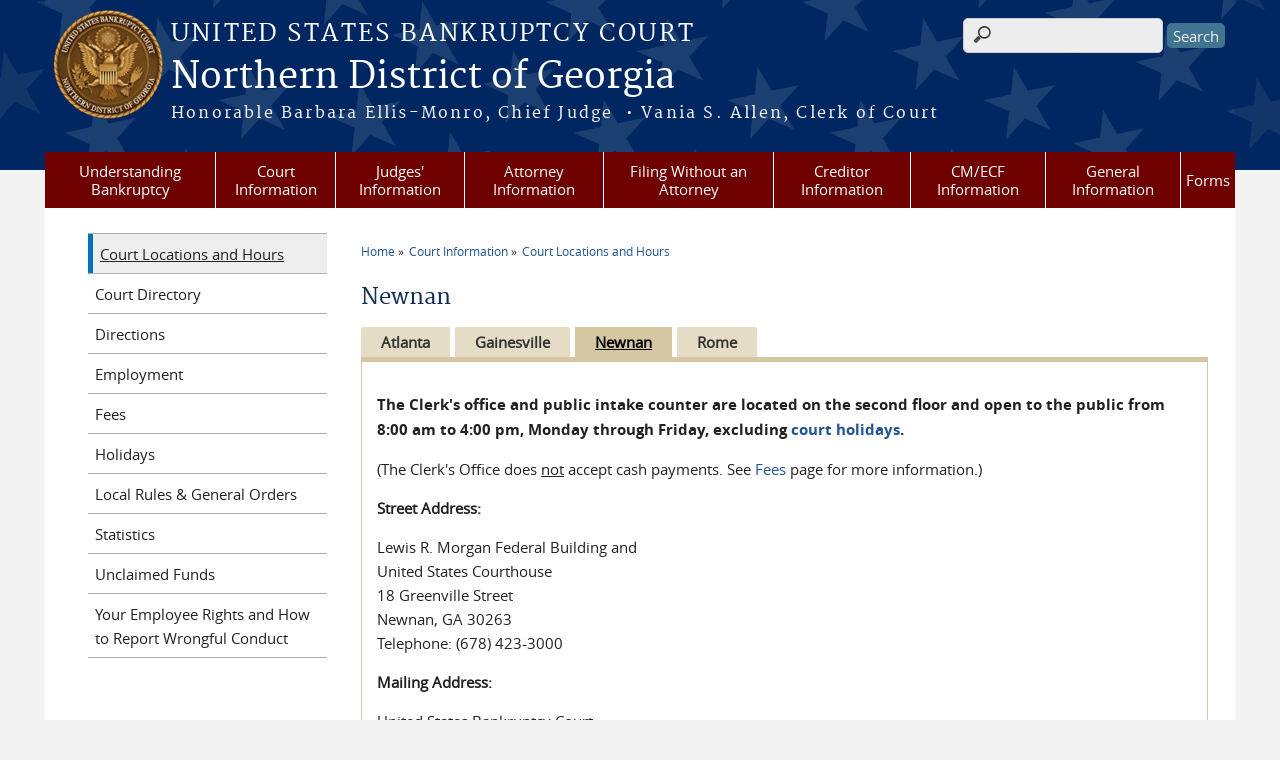

--- FILE ---
content_type: text/html; charset=utf-8
request_url: https://www.ganb.uscourts.gov/content/newnan
body_size: 29783
content:
<!DOCTYPE html>
  <!--[if IEMobile 7]><html class="no-js ie iem7" lang="en" dir="ltr"><![endif]-->
  <!--[if lte IE 6]><html class="no-js ie lt-ie9 lt-ie8 lt-ie7" lang="en" dir="ltr"><![endif]-->
  <!--[if (IE 7)&(!IEMobile)]><html class="no-js ie lt-ie9 lt-ie8" lang="en" dir="ltr"><![endif]-->
  <!--[if IE 8]><html class="no-js ie lt-ie9" lang="en" dir="ltr"><![endif]-->
  <!--[if (gte IE 9)|(gt IEMobile 7)]><html class="no-js ie" lang="en" dir="ltr" prefix="content: http://purl.org/rss/1.0/modules/content/ dc: http://purl.org/dc/terms/ foaf: http://xmlns.com/foaf/0.1/ og: http://ogp.me/ns# rdfs: http://www.w3.org/2000/01/rdf-schema# sioc: http://rdfs.org/sioc/ns# sioct: http://rdfs.org/sioc/types# skos: http://www.w3.org/2004/02/skos/core# xsd: http://www.w3.org/2001/XMLSchema#"><![endif]-->
  <!--[if !IE]><!--><html class="no-js" lang="en" dir="ltr" prefix="content: http://purl.org/rss/1.0/modules/content/ dc: http://purl.org/dc/terms/ foaf: http://xmlns.com/foaf/0.1/ og: http://ogp.me/ns# rdfs: http://www.w3.org/2000/01/rdf-schema# sioc: http://rdfs.org/sioc/ns# sioct: http://rdfs.org/sioc/types# skos: http://www.w3.org/2004/02/skos/core# xsd: http://www.w3.org/2001/XMLSchema#"><!--<![endif]-->
<head>
  <meta http-equiv="X-UA-Compatible" content="IE=9; IE=8; IE=7" />
<meta charset="utf-8" />
<meta name="Generator" content="Drupal 7 (http://drupal.org)" />
<link rel="canonical" href="/content/newnan" />
<link rel="shortlink" href="/node/49" />
<link rel="shortcut icon" href="https://www.ganb.uscourts.gov/sites/all/themes/bankruptcy/favicon.ico" type="image/vnd.microsoft.icon" />
<link rel="profile" href="http://www.w3.org/1999/xhtml/vocab" />
<meta name="HandheldFriendly" content="true" />
<meta name="MobileOptimized" content="width" />
<meta http-equiv="cleartype" content="on" />
<link rel="apple-touch-icon" href="https://www.ganb.uscourts.gov/sites/all/themes/cstbase/apple-touch-icon-114x114.png" sizes="114x114" />
<link rel="apple-touch-icon" href="https://www.ganb.uscourts.gov/sites/all/themes/cstbase/apple-touch-icon-57x57.png" sizes="57x57" />
<link rel="apple-touch-icon" href="https://www.ganb.uscourts.gov/sites/all/themes/cstbase/apple-touch-icon-60x60.png" sizes="60x60" />
<link rel="apple-touch-icon" href="https://www.ganb.uscourts.gov/sites/all/themes/cstbase/apple-touch-icon-72x72.png" sizes="72x72" />
<link rel="apple-touch-icon" href="https://www.ganb.uscourts.gov/sites/all/themes/cstbase/apple-touch-icon-76x76.png" sizes="76x76" />
<link rel="apple-touch-icon-precomposed" href="https://www.ganb.uscourts.gov/sites/all/themes/cstbase/apple-touch-icon-precomposed-114x114.png" sizes="114x114" />
<link rel="apple-touch-icon-precomposed" href="https://www.ganb.uscourts.gov/sites/all/themes/cstbase/apple-touch-icon-precomposed-152x152.png" sizes="152x152" />
<link rel="apple-touch-icon-precomposed" href="https://www.ganb.uscourts.gov/sites/all/themes/cstbase/apple-touch-icon-precomposed-196x196.png" sizes="196x196" />
<link rel="apple-touch-icon-precomposed" href="https://www.ganb.uscourts.gov/sites/all/themes/cstbase/apple-touch-icon-precomposed-72x72.png" sizes="72x72" />
<link rel="apple-touch-icon-precomposed" href="https://www.ganb.uscourts.gov/sites/all/themes/cstbase/apple-touch-icon-precomposed.png" />
<link rel="apple-touch-icon" href="https://www.ganb.uscourts.gov/sites/all/themes/cstbase/apple-touch-icon.png" />
<meta name="viewport" content="width=device-width" />
  <title>Newnan | Northern District of Georgia | United States Bankruptcy Court</title>
  <link type="text/css" rel="stylesheet" href="https://www.ganb.uscourts.gov/sites/default/files/css/css_nDzyeLzeUdb_JakELFNHeWr3UKomruOXRtrrufNHQCo.css" media="all" />
<link type="text/css" rel="stylesheet" href="https://www.ganb.uscourts.gov/sites/default/files/css/css_Rj2UCPtCf0JDfVMPbJJaKAqKES_iQgAcnMpq-nF1XGk.css" media="all" />
<link type="text/css" rel="stylesheet" href="https://www.ganb.uscourts.gov/sites/default/files/css/css_jlYxx_OHcfjmlRro6ViRFPeBhiiwz7CUmHtAOptt9FI.css" media="all" />

<!--[if lte IE 8]>
<link type="text/css" rel="stylesheet" href="https://www.ganb.uscourts.gov/sites/default/files/css/css_lijEH6vG4JwSVJVH-WMKBn54NHfjioJkbD6ucS68N_g.css" media="all" />
<![endif]-->
<link type="text/css" rel="stylesheet" href="https://www.ganb.uscourts.gov/sites/default/files/css/css_nJP0Unf2Sx3P_V9bZQaDgegcD3OfTZvNjI8gHf1F2LQ.css" media="all" />
  <script src="https://www.ganb.uscourts.gov/sites/all/libraries/modernizr/modernizr.custom.45361.js?sz317p"></script>
<script src="//ajax.googleapis.com/ajax/libs/jquery/1.8.3/jquery.min.js"></script>
<script>window.jQuery || document.write("<script src='/sites/all/modules/contrib/jquery_update/replace/jquery/1.8/jquery.min.js'>\x3C/script>")</script>
<script src="https://www.ganb.uscourts.gov/sites/default/files/js/js_hFyssOQhsL4zoxLl1v-ggyCleffIo8Azo9R3qWILLcY.js"></script>
<script src="//ajax.googleapis.com/ajax/libs/jqueryui/1.10.2/jquery-ui.min.js"></script>
<script>window.jQuery.ui || document.write("<script src='/sites/all/modules/contrib/jquery_update/replace/ui/ui/minified/jquery-ui.min.js'>\x3C/script>")</script>
<script src="https://www.ganb.uscourts.gov/sites/default/files/js/js_fsGgs7PlCC2kwmXtUbpf6Rsk7uyE7r-Kucv8STltVzY.js"></script>
<script src="https://www.ganb.uscourts.gov/sites/default/files/js/js_BoAkrallfIzs-2iTJeeWbbUsH4FU8vPDA1Ggp2eVwfY.js"></script>
<script src="https://www.ganb.uscourts.gov/sites/default/files/js/js_EEsqVI3eYDDFfM1ArZEsIyUSrR4MdDjxeanaFyc6xH8.js"></script>
<script src="https://www.ganb.uscourts.gov/sites/default/files/js/js_zdnJWUitXKjQNlkjcGsWqz8Du8YEwPZUZnm7YVfOSqg.js"></script>
<script>jQuery.extend(Drupal.settings, {"basePath":"\/","pathPrefix":"","setHasJsCookie":0,"custom_search":{"form_target":"_self","solr":0},"responsive_menus":[{"selectors":"#main-menu, .l-region--header .menu-name-main-menu, #block-system-main-menu","container":"body","trigger_txt":"\u0026#8801; MENU","close_txt":"X CLOSE","close_size":"1em","position":"left","media_size":"960","show_children":"1","expand_children":"1","expand_txt":"\u25bc","contract_txt":"\u25b2","remove_attrs":"1","responsive_menus_style":"mean_menu"}],"us_courts_extlink":{"extlink_default_text":"You are now leaving the website of the Northern District of Georgia. The link below contains information created and maintained by other public and private organizations.\n\nThis link is provided for the user\u0027s convenience. The Northern District of Georgia does not control or guarantee the accuracy, relevance, timeliness, or completeness of this outside information; nor does it control or guarantee the ongoing availability, maintenance, or security of this Internet site. Further, the inclusion of links is not intended to reflect their importance or to endorse any views expressed, or products or services offered, on these outside sites, or the organizations sponsoring the sites."},"extlink":{"extTarget":0,"extClass":0,"extLabel":"(link is external)","extImgClass":0,"extIconPlacement":"append","extSubdomains":1,"extExclude":"(.uscourts.gov)|(-admin.jdc.ao.dcn)|(-dev.jdc.ao.dcn)","extInclude":"","extCssExclude":"","extCssExplicit":"","extAlert":0,"extAlertText":"This link will take you to an external web site. We are not responsible for their content.","mailtoClass":0,"mailtoLabel":"(link sends e-mail)"},"urlIsAjaxTrusted":{"\/content\/newnan":true},"field_group":{"div":"full"}});</script>
</head>
<body class="html not-front not-logged-in page-node page-node- page-node-49 node-type-court i18n-en section-content">
  <a href="#main-content" class="element-invisible element-focusable">Skip to main content</a>
    <div id="header-outline">
<div id="page-wrapper">
  <div class="l-page has-one-sidebar has-sidebar-first">

    <!-- Header -->
    <header class="l-header" role="banner">
      <div class="l-branding">
                  <a href="/" title="Home" rel="home" class="site-logo"><img src="https://www.ganb.uscourts.gov/sites/default/files/NORTHERN%2520DISTRICT%2520OF%2520GEORGIA_bankruptcy_color2.png" alt="Home" /></a>
        
        <div class="court-info">
                      <h1 class="court-title"><a href="/" title="Home" rel="home"><span>United States Bankruptcy Court</span></a></h1>
          
          
                          <h2 class="site-name">
                <a href="/" title="Home" rel="home">
                                    Northern District of Georgia                </a>
              </h2>
            
                          <h1 class="site-slogan">
                <a href="/" title="Home" rel="home"><span>Honorable Barbara Ellis-Monro, Chief Judge &nbsp;•&nbsp;Vania S. Allen, Clerk of Court</span></a>
              </h1>
            
                  </div>

              </div>

        <div class="l-region l-region--header">
    <div id="block-search-form" role="search" class="block block--search block--search-form">
        <div class="block__content">
    <form class="search-form search-block-form" role="search" action="/content/newnan" method="post" id="search-block-form" accept-charset="UTF-8"><div><div class="container-inline">
      <h2 class="element-invisible">Search form</h2>
    <div class="form-item form-type-textfield form-item-search-block-form">
  <label class="element-invisible" for="edit-search-block-form--2">Search this site </label>
 <input title="Enter the terms you wish to search for." class="custom-search-box form-text" placeholder="" type="text" id="edit-search-block-form--2" name="search_block_form" value="" size="15" maxlength="128" />
</div>
<div class="form-actions form-wrapper" id="edit-actions"><input type="submit" id="edit-submit" name="op" value="Search" class="form-submit" /></div><input type="hidden" name="form_build_id" value="form-2tqavC0S9nwQL3LMDuVOA23eqRgaEeymdBLLc8KIoAA" />
<input type="hidden" name="form_id" value="search_block_form" />
</div>
</div></form>  </div>
</div>
<div id="block-us-courts-stock-font-resizer" class="block block--us-courts-stock text-resizer-block block--us-courts-stock-font-resizer">
        <div class="block__content">
    <div class="resizer-wrap clearfix">
	<span>Text Size: </span>
	<ul class="resizer">
		<li class="decrease-font"><a href="#">Decrease font size</a></li>
		<li class="reset-font"><a href="#">Reset font size</a></li>
		<li class="increase-font"><a href="#">Increase font size</a></li>
	</ul>
</div>  </div>
</div>
<nav id="block-menu-block-us-courts-menu-blocks-main-nav" role="navigation" class="block block--menu-block block--menu-block-us-courts-menu-blocks-main-nav">
      
  <div class="menu-block-wrapper menu-block-us_courts_menu_blocks_main_nav menu-name-main-menu parent-mlid-0 menu-level-1">
  <ul class="menu"><li class="first expanded menu-mlid-502"><a href="/understanding-bankruptcy">Understanding Bankruptcy</a><ul class="menu"><li class="first leaf menu-mlid-652"><a href="/bankruptcy-basics">Bankruptcy Basics</a></li>
<li class="leaf menu-mlid-2751"><a href="/court-info/faq_all">FAQ</a></li>
<li class="leaf menu-mlid-653"><a href="/glossary-bankruptcy-terms">Glossary of Bankruptcy Terms</a></li>
<li class="last leaf menu-mlid-654"><a href="/resources">Resources</a></li>
</ul></li>
<li class="expanded active-trail menu-mlid-606"><a href="/court-information" class="active-trail">Court Information</a><ul class="menu"><li class="first leaf active-trail menu-mlid-485"><a href="/court-info/court-locations" class="active-trail active">Court Locations and Hours</a></li>
<li class="leaf menu-mlid-645"><a href="/court-directory">Court Directory</a></li>
<li class="leaf menu-mlid-678"><a href="/directions">Directions</a></li>
<li class="leaf menu-mlid-646"><a href="/employment-opportunities">Employment</a></li>
<li class="leaf menu-mlid-642"><a href="/fees">Fees</a></li>
<li class="leaf menu-mlid-486"><a href="/court-info/court-holidays">Holidays</a></li>
<li class="leaf menu-mlid-2536"><a href="/local-rules">Local Rules &amp; General Orders</a></li>
<li class="leaf menu-mlid-644"><a href="/monthly-statistics">Statistics</a></li>
<li class="leaf menu-mlid-639"><a href="/unclaimed-funds">Unclaimed Funds</a></li>
<li class="last leaf menu-mlid-2782"><a href="/your-employee-rights-and-how-report-wrongful-conduct">Your Employee Rights and How to Report Wrongful Conduct</a></li>
</ul></li>
<li class="expanded menu-mlid-492"><a href="/judges-information">Judges&#039; Information</a><ul class="menu"><li class="first leaf menu-mlid-495"><a href="/judges-info/opinions">Opinions</a></li>
<li class="leaf menu-mlid-682"><a href="/available-hearing-dates">Available Hearing Dates</a></li>
<li class="leaf menu-mlid-565"><a href="/content/honorable-barbara-ellis-monro-chief-judge">Chief Judge Barbara Ellis-Monro</a></li>
<li class="leaf menu-mlid-2538"><a href="/content/honorable-paul-m-baisier">Judge Paul M. Baisier</a></li>
<li class="leaf menu-mlid-561"><a href="/content/honorable-paul-w-bonapfel">Judge Paul W. Bonapfel</a></li>
<li class="leaf menu-mlid-2624"><a href="/content/honorable-jeffery-w-cavender">Judge Jeffery W. Cavender</a></li>
<li class="leaf menu-mlid-2618"><a href="/content/honorable-lisa-ritchey-craig">Judge Lisa Ritchey Craig</a></li>
<li class="leaf menu-mlid-3050"><a href="/content/honorable-jonathan-w-jordan">Judge Jonathan W. Jordan</a></li>
<li class="leaf menu-mlid-568"><a href="/content/honorable-james-r-sacca">Judge James R. Sacca</a></li>
<li class="leaf menu-mlid-2625"><a href="/content/honorable-sage-m-sigler">Judge Sage M. Sigler</a></li>
<li class="last leaf menu-mlid-563"><a href="/content/honorable-mary-grace-diehl-recall">Judge Mary Grace Diehl (Recall)</a></li>
</ul></li>
<li class="expanded menu-mlid-499"><a href="/attorney-information">Attorney Information</a><ul class="menu"><li class="first leaf menu-mlid-625"><a href="/admission-pro-hac-vice">Admission Pro Hac Vice</a></li>
<li class="leaf menu-mlid-626"><a href="/attorney-admission-procedures">Attorney Admission Procedures</a></li>
<li class="leaf menu-mlid-2621"><a href="/attorney-calendar">Attorney Calendar</a></li>
<li class="leaf menu-mlid-651"><a href="/attorney-identification-card">Attorney Identification Card</a></li>
<li class="leaf menu-mlid-2622"><a href="/attorney-wireless">Attorney Wireless</a></li>
<li class="leaf menu-mlid-627"><a href="/bench-and-bar-committee">Bench and Bar Committee</a></li>
<li class="leaf menu-mlid-635"><a href="/cmecf-registration-and-procedures">CM/ECF Registration and Procedures</a></li>
<li class="leaf menu-mlid-2756"><a href="/complex-chapter-11-procedures">Chapter 11 Resources</a></li>
<li class="leaf menu-mlid-628"><a href="/e-orders">E-Orders</a></li>
<li class="leaf menu-mlid-680"><a href="/hearing-information">Hearing Information</a></li>
<li class="leaf menu-mlid-2620"><a href="/list-creditors-guidelines">List of Creditors Guidelines</a></li>
<li class="leaf menu-mlid-692"><a href="/motion-avoid-lien-tools">Motion to Avoid Lien Tools</a></li>
<li class="last leaf menu-mlid-693"><a href="/service-pleadings">Service of Pleadings</a></li>
</ul></li>
<li class="expanded menu-mlid-498"><a href="/filing-without-attorney">Filing Without an Attorney</a><ul class="menu"><li class="first leaf menu-mlid-643"><a href="/what-know-you-file">Before You File</a></li>
<li class="leaf menu-mlid-647"><a href="/what-know-after-you-file">After You File</a></li>
<li class="leaf menu-mlid-648"><a href="/discharge-bankruptcy">Discharge</a></li>
<li class="leaf menu-mlid-676"><a href="/court-info/faq/filingwithoutattorney">FAQs</a></li>
<li class="leaf menu-mlid-657"><a href="/fees-amendments">Fees &amp; Amendments</a></li>
<li class="leaf menu-mlid-2753"><a href="https://www.ganb.uscourts.gov/sites/default/files/general-ordes/general_order_49-2025.pdf">Filing Options for Pro Se Debtors</a></li>
<li class="leaf menu-mlid-659"><a href="/finding-lawyer">Finding a Lawyer</a></li>
<li class="leaf menu-mlid-655"><a href="/glossary-legal-terms">Glossary of Legal Terms</a></li>
<li class="leaf menu-mlid-2754"><a href="/online-payments">Online Payments</a></li>
<li class="leaf menu-mlid-2759"><a href="https://www.ganb.uscourts.gov/sites/default/files/bk_pro_se_assistance_center_flyer_2024-09-23.pdf">Pro Se Assistance Center</a></li>
<li class="leaf menu-mlid-656"><a href="/required-forms">Required Forms</a></li>
<li class="last leaf menu-mlid-658"><a href="/reaffirmation-project">The Reaffirmation Project</a></li>
</ul></li>
<li class="expanded menu-mlid-618"><a href="/creditor-information">Creditor Information</a><ul class="menu"><li class="first leaf menu-mlid-636"><a href="/cmecf-registration-and-procedures-0">CM/ECF Registration and Procedures</a></li>
<li class="leaf menu-mlid-2537"><a href="/electronic-proof-claim-epoc">Electronic Proof of Claim (ePOC)</a></li>
<li class="leaf menu-mlid-687"><a href="/motion-relief-automatic-stay">Motion for Relief from Stay</a></li>
<li class="leaf menu-mlid-629"><a href="/national-creditor-registration-service">National Creditor Registration Service</a></li>
<li class="leaf menu-mlid-637"><a href="/proof-claim">Proof of Claim</a></li>
<li class="leaf menu-mlid-638"><a href="/reaffirmation-agreement">Reaffirmation Agreement</a></li>
<li class="leaf menu-mlid-641"><a href="/transfer-claim">Transfer of Claim</a></li>
<li class="last leaf menu-mlid-640"><a href="/unclaimed-funds">Unclaimed Funds</a></li>
</ul></li>
<li class="expanded menu-mlid-617"><a href="/cmecf-information">CM/ECF Information</a><ul class="menu"><li class="first leaf menu-mlid-634"><a href="/cmecf-administrative-procedures">CM/ECF Administrative Procedures</a></li>
<li class="leaf menu-mlid-677"><a href="/court-info/faq/cm_ecf_faqs">CM/ECF FAQs</a></li>
<li class="leaf menu-mlid-2762"><a href="/cmecf-registration">CM/ECF Registration</a></li>
<li class="leaf menu-mlid-2760"><a href="/cmecf-training-videos">CM/ECF Training Videos</a></li>
<li class="leaf menu-mlid-630"><a href="/cmecf-help-desk-information">Help Desk Information</a></li>
<li class="leaf menu-mlid-633"><a href="/metadata-redaction-guide">Metadata Redaction Guide</a></li>
<li class="leaf menu-mlid-2784"><a href="/migration-cmecf-nextgen">Migration to CM/ECF NextGen</a></li>
<li class="last leaf menu-mlid-691"><a href="/procedures-manual">Procedures Manual</a></li>
</ul></li>
<li class="expanded menu-mlid-616"><a href="/general-information">General Information</a><ul class="menu"><li class="first leaf menu-mlid-681"><a href="/chapter-7-fee-waivers">Chapter 7 Fee Waivers</a></li>
<li class="leaf menu-mlid-665"><a href="/credit-rating-and-reports">Credit Bureaus</a></li>
<li class="leaf menu-mlid-689"><a href="/credit-counseling">Credit Counseling</a></li>
<li class="leaf menu-mlid-2783"><a href="/debtor-electronic-bankruptcy-noticing-debn">Debtor Electronic Bankruptcy Noticing (DeBN)</a></li>
<li class="leaf menu-mlid-690"><a href="/financial-management-course">Financial Management Course</a></li>
<li class="leaf menu-mlid-688"><a href="/means-test-information">Means Test Information</a></li>
<li class="leaf menu-mlid-662"><a href="/mediation-procedures">Mediation Procedures</a></li>
<li class="leaf menu-mlid-670"><a href="/noticing-information">Noticing Information</a></li>
<li class="leaf menu-mlid-3035"><a href="/professional-fees-awarded">Professional Fees Awarded</a></li>
<li class="leaf menu-mlid-664"><a href="/redaction-policy-concerning-personal-identifiers">Redaction Policy</a></li>
<li class="leaf menu-mlid-667"><a href="/tax-information">Tax Information</a></li>
<li class="last leaf menu-mlid-663"><a href="/transcripts">Transcripts</a></li>
</ul></li>
<li class="last expanded menu-mlid-615"><a href="/forms">Forms</a><ul class="menu"><li class="first leaf menu-mlid-2617"><a href="/frequently-used-forms">Frequently Used Forms</a></li>
<li class="leaf menu-mlid-684"><a href="/ganb-local-forms">Local Forms</a></li>
<li class="last leaf menu-mlid-683"><a href="/official-forms">Official Forms</a></li>
</ul></li>
</ul></div>
</nav>
  </div>
          </header>

    <!-- Main Content -->
    <div id="main-content-wrapper">
      <div class="l-main">
                
        <!-- Front page welcome message -->

        <div class="l-welcome">
                            </div>

        <!-- Main Content -->
        <div class="l-content" role="main">

          
          <h2 class="element-invisible">You are here</h2><ul class="breadcrumb"><li><a href="/">Home</a></li><li><a href="/court-information">Court Information</a></li><li><a href="/court-info/court-locations">Court Locations and Hours</a></li></ul>            <a id="main-content"></a>
          
                      <h1 id="page-title">
              Newnan            </h1>
          
                                        
                      
<div class="view view-staff-directory view-id-staff_directory view-display-id-court_tabs_view clearfix view-dom-id-5fed6ccbaaaa8efc5f2ed82b06bab995">
        
  
  
      <div class="view-content">
      <div class="item-list"><ul>  <li class="views-row views-row-1 views-row-odd views-row-first">

  
  <div class="views-field views-field-title">        <span class="field-content"><a href="/content/atlanta">Atlanta</a></span>  </div>
</li>
  <li class="views-row views-row-2 views-row-even">

  
  <div class="views-field views-field-title">        <span class="field-content"><a href="/content/gainesville">Gainesville</a></span>  </div>
</li>
  <li class="views-row views-row-3 views-row-odd">

  
  <div class="views-field views-field-title">        <div class="active"><span class="field-content"><a href="/content/newnan" class="active">Newnan</a></span></div>  </div>
</li>
  <li class="views-row views-row-4 views-row-even views-row-last">

  
  <div class="views-field views-field-title">        <span class="field-content"><a href="/content/rome">Rome</a></span>  </div>
</li>
</ul></div>    </div>
  
  
  
  
  
  
</div>
<div id="node-49" class="node node--court node--full node--court--full clearfix" about="/content/newnan" typeof="sioc:Item foaf:Document" role="article" class="node node--court node--full node--court--full">

  
    
  <span property="dc:title" content="Newnan" class="rdf-meta element-hidden"></span><span property="sioc:num_replies" content="0" datatype="xsd:integer" class="rdf-meta element-hidden"></span>
  
  <div class="content" class="node__content">
    <div class="field field--name-body field--type-text-with-summary field--label-hidden"><div class="field__items"><div class="field__item even" property="content:encoded"><p><strong>The Clerk's office and public intake counter are located on the second floor and </strong><strong>open to the public from 8:00 am to 4:00 pm, Monday through Friday, excluding <a href="/court-info/court-holidays" target="_blank">court holidays</a>.</strong><strong> </strong></p>
<p>(The Clerk's Office does <u>not</u> accept cash payments. See <a href="http://www.ganb.uscourts.gov/fees">Fees</a> page for more information.)</p>
</div></div></div><div id="node-court-full-group-court-address" class="court-address-wrap clearfix group-court-address field-group-div"><div class="field field--name-field-court-st-add field--type-text-with-summary field--label-above"><div class="field__label">Street Address:&nbsp;</div><div class="field__items"><div class="field__item even"><p>Lewis R. Morgan Federal Building and<br />
	United States Courthouse<br />
	18 Greenville Street<br />
	Newnan, GA 30263<br />
	Telephone: (678) 423-3000</p>
</div></div></div><div class="field field--name-field-court-mail-add field--type-text-with-summary field--label-above"><div class="field__label">Mailing Address:&nbsp;</div><div class="field__items"><div class="field__item even"><p>United States Bankruptcy Court<br />
	18 Greenville Street, 2nd Floor<br />
	Newnan, GA 30263</p>
</div></div></div></div><div class="field field--name-field-court-staff field--type-text-long field--label-hidden"><div class="field__items"><div class="field__item even"><table align="left" border="1" cellpadding="1" cellspacing="1"><tbody><tr><td>
				Counties Served</td>
<td>
				Carroll, Coweta, Fayette, Haralson, Heard, Meriwether, Pike, Spalding, Troup</td>
</tr><tr><td>
				Directions</td>
<td>
				to <a href="/directions-newnan-division">Newnan Division</a></td>
</tr><tr><td>
				Parking</td>
<td>
				Parking is available at three locations:<br />
				1) The O.C.Williams Sr. Public Parking facility (free) is located one block west of the courthouse at the corner of Spring Street and Jackson Street.<br />
				2) The Gov. Ellis Arnall Public Parking Lot (not free) is located one block east and two blocks north of the courthouse at the corner of East Washington Street and Perry Street.<br />
				3) A public parking lot (free) is located two blocks west of the courthouse at the corner of Spring Street and College Street. (This lot is unpaved.)</td>
</tr><tr><td>
				Access for Persons with Disabilities</td>
<td>
				The Federal Building is fully accessible to persons with disabilities. The entrance is wheelchair accessible. Handicap parking is available in the parking lot adjacent to the Federal Building (entrance on back side of the building, from Perry Street). Elevator access is available inside the building to the Clerk's Office and courtrooms.</td>
</tr></tbody></table><p> </p>
<p> </p>
</div></div></div>  </div>

  
  
</div>
          
                    </div>
                  <aside class="l-region l-region--sidebar-first">
    <nav id="block-menu-block-us-courts-menu-blocks-side-nav" role="navigation" class="block block--menu-block block--menu-block-us-courts-menu-blocks-side-nav">
      
  <div class="menu-block-wrapper menu-block-us_courts_menu_blocks_side_nav menu-name-main-menu parent-mlid-0 menu-level-2">
  <ul class="menu"><li class="first leaf active-trail menu-mlid-485"><a href="/court-info/court-locations" class="active-trail active">Court Locations and Hours</a></li>
<li class="leaf menu-mlid-645"><a href="/court-directory">Court Directory</a></li>
<li class="leaf menu-mlid-678"><a href="/directions">Directions</a></li>
<li class="leaf menu-mlid-646"><a href="/employment-opportunities">Employment</a></li>
<li class="leaf menu-mlid-642"><a href="/fees">Fees</a></li>
<li class="leaf menu-mlid-486"><a href="/court-info/court-holidays">Holidays</a></li>
<li class="leaf menu-mlid-2536"><a href="/local-rules">Local Rules &amp; General Orders</a></li>
<li class="leaf menu-mlid-644"><a href="/monthly-statistics">Statistics</a></li>
<li class="leaf menu-mlid-639"><a href="/unclaimed-funds">Unclaimed Funds</a></li>
<li class="last leaf menu-mlid-2782"><a href="/your-employee-rights-and-how-report-wrongful-conduct">Your Employee Rights and How to Report Wrongful Conduct</a></li>
</ul></div>
</nav>
  </aside>


        <!-- Triptych -->
        <div class="l-triptych">
                                      </div>

      </div>
    </div>

     <!-- Footer -->
    <footer class="l-footer" role="contentinfo">
        <div class="l-region l-region--footer">
    <div id="block-nodeblock-nb-footer-coptright" class="block block--nodeblock block--nodeblock-nb-footer-coptright">
        <div class="block__content">
    <div id="node-32" class="node node--node-block node--full node--node-block--full clearfix" about="/content/footer-copyright" typeof="sioc:Item foaf:Document" role="article" class="node node--node-block node--full node--node-block--full">

        <span property="dc:title" content="Footer (left): Home" class="rdf-meta element-hidden"></span><span property="sioc:num_replies" content="0" datatype="xsd:integer" class="rdf-meta element-hidden"></span>
  
  <div class="content" class="node__content">
    <div class="field field--name-body field--type-text-with-summary field--label-hidden"><div class="field__items"><div class="field__item even" property="content:encoded"><p><a class="ql-first" href="/">Home</a> | <a href="/court-directory">Contact Us</a> | <a href="/employment-opportunities">Employment</a> | <a class="ql-last" href="court-info/faq/">FAQs</a> | <a href="/email-administrator">Email the Administrator</a> | <a href="/emailupdates">Email Updates</a> | <a href="https://www.youtube.com/@USCourtsGANB" target="_blank">YouTube</a> | <a href="https://ecf.ganb.uscourts.gov/cgi-bin/rss_outside.pl"><img alt="" src="/sites/default/files/bg_rss.png" /></a></p>
</div></div></div>  </div>

  
  
</div>
  </div>
</div>
<div id="block-nodeblock-nb-footer-quick-links" class="block block--nodeblock block--nodeblock-nb-footer-quick-links">
        <div class="block__content">
    <div id="node-33" class="node node--node-block node--full node--node-block--full clearfix" about="/nodeblock/footer-right-quick-links" typeof="sioc:Item foaf:Document" role="article" class="node node--node-block node--full node--node-block--full">

        <span property="dc:title" content="Footer (right): Quick links" class="rdf-meta element-hidden"></span><span property="sioc:num_replies" content="0" datatype="xsd:integer" class="rdf-meta element-hidden"></span>
  
  <div class="content" class="node__content">
    <div class="field field--name-body field--type-text-with-summary field--label-hidden"><div class="field__items"><div class="field__item even" property="content:encoded"><p><a class="ql-first" href="/disclaimer/">Disclaimer</a>| <a href="/privacy-policy/">Privacy Policy</a> | <a class="ql-last" href="/browsealoud-information/">BrowseAloud</a></p>
</div></div></div>  </div>

  
  
</div>
  </div>
</div>
  </div>
    </footer>

  </div>
</div>
</div>
  <script src="https://www.ganb.uscourts.gov/sites/default/files/js/js_zdarJUx7egovvo7K2yO1fmKnRe7E29CRNGZdMpw9cwg.js"></script>
</body>
</html>
